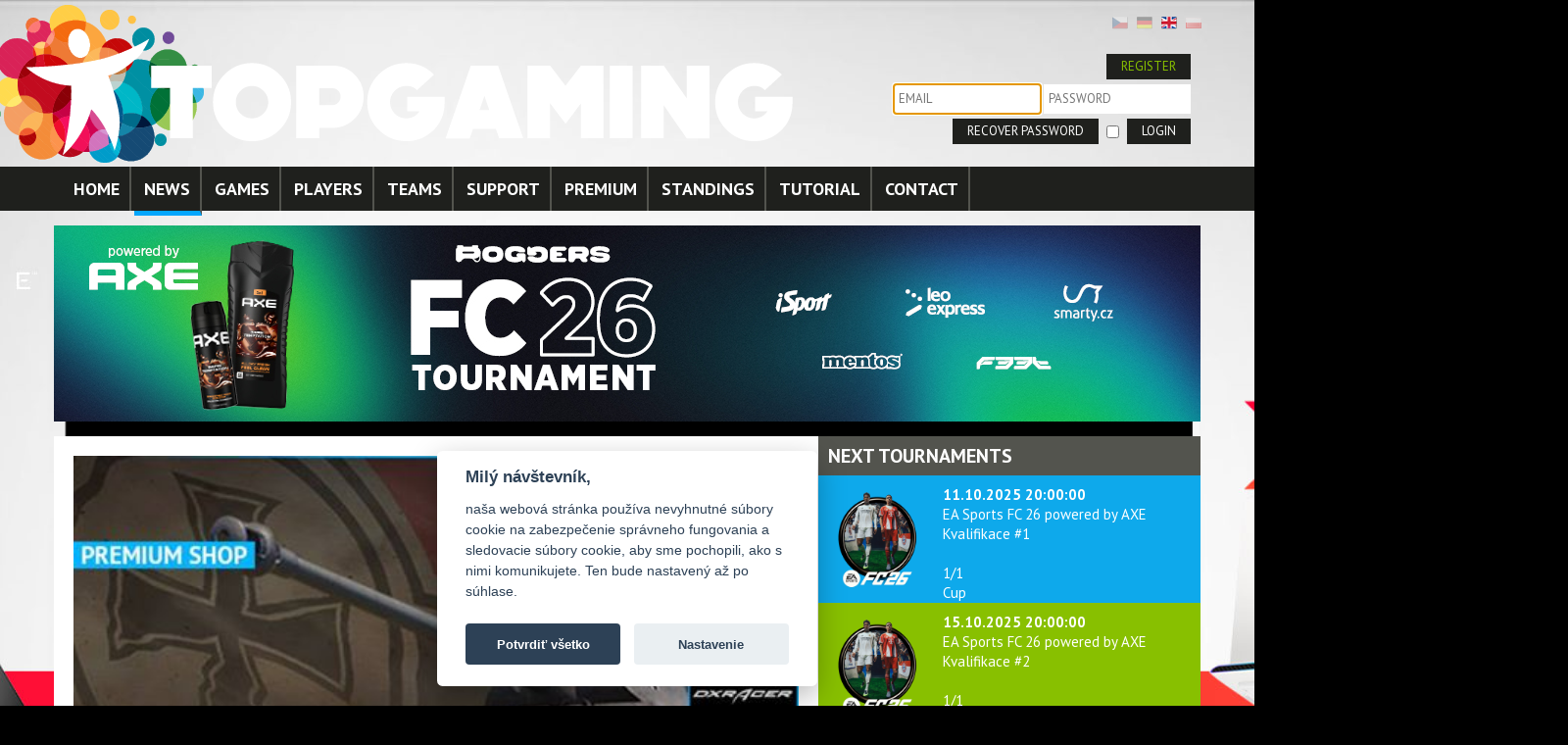

--- FILE ---
content_type: text/html; charset=windows-1250
request_url: https://www.topgaming.eu/index.php?name=premium-shop&page=12&content=378&frame=2&lng=3&lng=2
body_size: 4485
content:
<!DOCTYPE html>

<html>
<head>
<title>PREMIUM SHOP | Top Gaming</title>
<meta http-equiv="content-type" content="text/html; charset=windows-1250" />
<meta name="description" content="Pozrite si rubriku: PREMIUM SHOP na stránke: www.topgaming.eu." />
<meta name="keywords" content="game, hra, topgame, portal, fifa, league of leagends, hearthstone, world of tanks" />
<meta name="author" content="GRANDCOM s.r.o., www.grandcom.sk" />
<meta name="revisit-after" content="1 days" />
<meta name="robots" content="index, follow" />
<link rel="icon" type="image/x-icon" href="https://www.topgaming.eu/favicon.ico" />
<link rel="stylesheet" type="text/css" href="https://www.topgaming.eu/style_frame.css" />
<link rel="stylesheet" type="text/css" href="https://www.topgaming.eu/!modul/_js/jquery/lightbox2/css/lightbox.css" />

<link rel='stylesheet' type='text/css' href='https://fonts.googleapis.com/css?family=PT+Sans:400,700&amp;subset=latin,cyrillic-ext,latin-ext,cyrillic' />

<script type="text/javascript" src="https://www.topgaming.eu/!modul/_js/jquery/infobox/infobox.js"></script>
<script type="text/javascript" src="https://www.topgaming.eu/!modul/_js/jquery/jquery-1.8.2.min.js"></script>
<script type="text/javascript" src="https://www.topgaming.eu/!modul/_js/jquery/lightbox2/js/lightbox.min.js"></script>
<script type="text/javascript" src="https://www.topgaming.eu/!modul/_js/jquery/cycle/jquery.cycle.all.js"></script>
<script type="text/javascript" src="https://www.topgaming.eu/!modul/_js/jquery/jquery.cookiesdirective.js"></script>
<script type="text/javascript" src="https://www.topgaming.eu/!modul/_js/jquery/web.js"></script>
</head>

<body>
<style>#content p:first-of-type img { width: 100%; height: auto; }</style>
<style>
	body { background: rgb(0,0,0) url('upload/layout/bg-top-en.jpg') center top no-repeat; }
</style>

<link rel="stylesheet" property="stylesheet" href="https://www.topgaming.eu/!modul/_js/jquery/flexslider/flexslider.css" type="text/css" media="all" />
<script type="text/javascript" src="https://www.topgaming.eu/!modul/_js/jquery/flexslider/jquery.flexslider-min.js"></script>
<script type="text/javascript">
$(document).ready(function(){	
	$('#slide1, #slide2').flexslider({
		animation: "slide",
		slideshowSpeed: 15000,
		animationLoop: true,
		directionNav: false,
		controlNav: false,
		pauseOnHover: true,	
		prevText: "",
		nextText: "",
		controlNav: false,	
    		start: function(slider) {
    			slider.removeClass('flexloading');
		},				
	});	
});
</script>

<div id="top">
	<div id="infobox" style="display: none;" onclick="fade('infobox')"></div>	

	<div id="logo">
		<a href="?name=home&amp;page=22" title="Home"><img src="pic/logo.png" width="824" height="161" alt="Logo" /></a>
	</div>
	
	<div id="menu-top">
		<div id="menu-lang">
		<a href="?name=premium-shop&amp;page=12&amp;content=378&amp;frame=2&amp;lng=3&amp;lng=2&amp;lng=3" title="Česky"><img src="https://www.topgaming.eu/pic/lang/cz.png" style="filter:alpha(opacity=30); opacity: 0.30;" alt="Česky" /></a>&nbsp;&nbsp;
	<a href="?name=premium-shop&amp;page=12&amp;content=378&amp;frame=2&amp;lng=3&amp;lng=2&amp;lng=4" title="Deutsch"><img src="https://www.topgaming.eu/pic/lang/de.png" style="filter:alpha(opacity=30); opacity: 0.30;" alt="Deutsch" /></a>&nbsp;&nbsp;
	<a href="?name=premium-shop&amp;page=12&amp;content=378&amp;frame=2&amp;lng=3&amp;lng=2&amp;lng=2" title="English"><img src="https://www.topgaming.eu/pic/lang/en.png"  alt="English" /></a>&nbsp;&nbsp;
	<a href="?name=premium-shop&amp;page=12&amp;content=378&amp;frame=2&amp;lng=3&amp;lng=2&amp;lng=5" title="Poľsky"><img src="https://www.topgaming.eu/pic/lang/pl.png" style="filter:alpha(opacity=30); opacity: 0.30;" alt="Poľsky" /></a>&nbsp;&nbsp;
</div>

<div id="menu-login">
	<script>$(document).ready(function(){ $('#login').focus() });</script>
	<br /><br />
	<form name="form" method="post">
		<input type="button" class="registrovat" value="REGISTER" onclick="window.open('?go=game-register','_self');" /><br />
		<input type="text" name="login" id="login" value="" autocomplete="off" placeholder="EMAIL" />
		<input type="password" name="psswd" autocomplete="off" placeholder="PASSWORD" /><br />
		<input type="button" class="obnovit" value="RECOVER PASSWORD" onclick="window.open('?go=game-password','_self');" />		<input type="checkbox" name="save_password" value="true" />		<input type="submit" name="act_login" value="LOGIN" />
	</form>
</div>	</div>
	
			<div class="axe1"><a title="AXE" href="" target="_blank"></a></div>
		<div class="axe2"><a title="AXE" href="" target="_blank"></a></div>
	
<!--
	<div class="gg1"><a title="NHL TOURNAMENT" href="http://bit.ly/hnl18_tournament_TPG" target="_blank"></a></div>
	<div class="gg2"><a title="ALIENWARE AW2518HF" href="http://bit.ly/dell_alienware_alza_web" target="_blank"></a></div>
	<div class="dell1"><a title="G5 5090" href="http://bit.ly/dell_g5_5090" target="_blank"></a></div>
	<div class="dell2"><a title="G5 5090" href="http://bit.ly/dell_g5_5090" target="_blank"></a></div>
	<div class="alienware1"><a title="ALIENWARE" href="https://bit.ly/CZC_AW_DELL" target="_blank"></a></div>
	<div class="alienware2"><a title="ALIENWARE" href="https://bit.ly/CZC_AW_DELL" target="_blank"></a></div>
	<div class="dxracer1"><a title="AREA 51m" href="http://bit.ly/ps_dxracer" target="_blank"></a></div>
	<div class="dxracer2"><a title="DXRACER" href="http://bit.ly/ps_dxracer" target="_blank"></a></div>
	<div class="tiger1"><a title="Tiger Energy Drink" href="https://www.tigerenergydrink.sk/profil/deethane" target="_blank"></a></div>
	<div class="tiger2"><a title="Tiger Energy Drink" href="https://www.tigerenergydrink.sk/profil/deethane" target="_blank"></a></div>
	<div class="tsbohemia1"><a title="T.S.Bohemia" href="https://www.tsbohemia.cz/akce/tsb/splatky.htm?utm_source=topgaming&utm_campaign=splatky_notebooky&utm_medium=banner" target="_blank"></a></div>
	<div class="tsbohemia2"><a title="T.S.Bohemia" href="http://bit.ly/barbone_eagle_silver" target="_blank"></a></div>
	<div class="vicko1"><a title="RELAX" href="http://www.relaxdrink.cz/" target="_blank"></a></div>
	<div class="vicko2"><a title="RELAX" href="http://www.relaxdrink.cz/" target="_blank"></a></div>
	<div class="AGA1"><a title="Alienware Game Arena" href="http://bit.ly/AGA2019_homepage" target="_blank"></a></div>
	<div class="AGA2"><a title="Alienware Game Arena" href="http://bit.ly/AGA2019_homepage" target="_blank"></a></div>
	<div class="fujitsu1"><a title="FUJITSU" href="http://bit.ly/pc_fujitsu_2016" target="_blank"></a></div>
	<div class="fujitsu2"><a title="FUJITSU" href="http://bit.ly/ntb_fujitsu_2016" target="_blank"></a></div>
-->	
</div>

<div id="menu-bg">
	<div id="menu-main">
		<ul>
			<li><a href="?name=home&amp;page=11" title="Home">HOME</a></li>
			<li><a class="current" href="?name=news&amp;page=46" title="News">NEWS</a></li>
			<li><a href="?name=games&amp;page=13" title="Games">GAMES</a></li>
			<li><a href="?name=players&amp;page=48" title="Players">PLAYERS</a></li>
			<li><a href="?name=teams&amp;page=47" title="Teams">TEAMS</a></li>
			<li><a href="?name=support&amp;page=14" title="Support">SUPPORT</a></li>
			<li><a href="?name=premium&amp;page=15" title="Premium">PREMIUM</a></li>
			<li><a href="?name=standings&amp;page=105" title="Standings">STANDINGS</a></li>
			<li><a href="?name=tutorial&amp;page=39" title="Tutorial">TUTORIAL</a></li>
			<li><a href="?name=contact&amp;page=38" title="Contact">CONTACT</a></li>
		</ul>
	</div>
</div>

 



	<script>
	$(document).ready(function(){	
		$('#slide-top').cycle({timeout: 1000});			
	});
	</script>
<div id="slide-top">
	<a href="https://discord.com/invite/g7cyGceA9n" target="_blank" title="AXE"><img src="upload/slide/010_fc_26_1170x200.jpg" width="1170" height="200" alt="AXE" /></a>                     
</div>
<div id="middle">
	<div id="loading" style="display: none;"></div>
	<div id="content">
		<p><img src="https://www.topgaming.eu/upload/home/wot/clanky/en/wot_11_6_en.jpg" alt="" width="780" height="500" /></p>
<p style="text-align: justify;">European football is taking centre-stage and we're all aboard the hype train! Beside the Tank Football game mode, we have also prepared a very special selection of Premium Shop offers for you to enjoy! Of course, celebrating such a huge event demands something unique - enter the<strong> VK 45.03</strong>, a brand new German Tier VII heavy tank! Way to root for Germany this championships, isn't it!</p>
<p>The following offers will be available in the Premium Shop from <strong>10 June at 07:10 until 17 June at 07:00 CEST (UTC+2).</strong></p>
<h3><strong>German Newcomer</strong></h3>
<p><strong><a href="http://bit.ly/1VPYDSy" target="_blank"><img src="https://www.topgaming.eu/upload/home/wot/clanky/en/1_en.png" alt="" width="365" height="544" /></a><a href="http://bit.ly/28pdt7Q" target="_blank"><img src="https://www.topgaming.eu/upload/home/wot/clanky/en/2_en.png" alt="" width="364" height="544" /></a></strong></p>
<h3>French and British Support</h3>
<p><a href="http://bit.ly/21bMK9h" target="_blank"><img src="https://www.topgaming.eu/upload/home/wot/clanky/en/3_en.png" alt="" width="365" height="557" /></a><a href="http://bit.ly/1WHFRhx" target="_blank"><img src="https://www.topgaming.eu/upload/home/wot/clanky/en/4_en.png" alt="" width="364" height="557" /></a></p>
<h3>Resource Packages</h3>
<p><a href="http://bit.ly/1lV5eMI" target="_blank"><img src="https://www.topgaming.eu/upload/home/wot/clanky/en/5_en.png" alt="" width="243" /></a><a href="http://bit.ly/1OottKN" target="_blank"><img src="https://www.topgaming.eu/upload/home/wot/clanky/en/7_en.png" alt="" width="243" /></a><a href="http://bit.ly/1Qg74SL" target="_blank"><img src="https://www.topgaming.eu/upload/home/wot/clanky/en/6_en.png" alt="" width="243" /></a></p><div class="fix"></div>
<div id="fb-root"></div><script>(function(d, s, id) {var js, fjs = d.getElementsByTagName(s)[0]; if (d.getElementById(id)) return; js = d.createElement(s); js.id = id; js.src = "//connect.facebook.net/en_US/sdk.js#xfbml=1&version=v2.3"; fjs.parentNode.insertBefore(js, fjs);}(document, 'script', 'facebook-jssdk'));</script>
<div class="fb-like" data-href="http://www.topgaming.eu/index.php?name=premium-shop&page=12&content=378&frame=2&lng=3&lng=2" data-layout="standard" data-action="like" data-show-faces="false" data-share="true" style="height: 60px;"></div>
	</div>
	<div id="right">
		
	<script>
	$(document).ready(function(){
    $('#slide-right').cycle({timeout: 1500});			
	});
	</script>
<div id="slide-right">	
<!--    <a href="https://bit.ly/paddock_shop" target="_blank" alt="PADDOCK DRINK"><img src="upload/slide/BANNER_390_515_v2.png" width="390" height="515" alt="PADDOCK DRINK" /></a>  -->
</div><div id="right-turnaje"><h3>NEXT TOURNAMENTS</h3>
		<div align="center" class="table-turnaje">
		<table border="0" width="100%" cellspacing="0" cellpadding="0">

			<tr onclick="window.open('?go=hry&amp;hra=44&amp;sutaz=2720','_self')" title="EA SPORTS FC 26 -  EA Sports FC 26 powered by AXE Kvalifikace #1">		
				<td width="30%" align="left"><a href="?go=hry&amp;hra=44&amp;sutaz=2720" title="EA SPORTS FC 26 -  EA Sports FC 26 powered by AXE Kvalifikace #1"><img border="0" src="https://www.topgaming.eu/upload/hry/logo_ea_sports_fc_26.png" width="100" height="100" alt="" /></a></td>				
				<td valign="top"><b>11.10.2025 20:00:00</b><br /> EA Sports FC 26 powered by AXE Kvalifikace #1<br /><br />1/1<br />Cup</td>
			</tr>

			<tr onclick="window.open('?go=hry&amp;hra=44&amp;sutaz=2721','_self')" title="EA SPORTS FC 26 - EA Sports FC 26 powered by AXE Kvalifikace #2">		
				<td width="30%" align="left"><a href="?go=hry&amp;hra=44&amp;sutaz=2721" title="EA SPORTS FC 26 - EA Sports FC 26 powered by AXE Kvalifikace #2"><img border="0" src="https://www.topgaming.eu/upload/hry/logo_ea_sports_fc_26.png" width="100" height="100" alt="" /></a></td>				
				<td valign="top"><b>15.10.2025 20:00:00</b><br />EA Sports FC 26 powered by AXE Kvalifikace #2<br /><br />1/1<br />Cup</td>
			</tr>

			<tr onclick="window.open('?go=hry&amp;hra=44&amp;sutaz=2722','_self')" title="EA SPORTS FC 26 - EA Sports FC 26 powered by AXE Kvalifikace #3">		
				<td width="30%" align="left"><a href="?go=hry&amp;hra=44&amp;sutaz=2722" title="EA SPORTS FC 26 - EA Sports FC 26 powered by AXE Kvalifikace #3"><img border="0" src="https://www.topgaming.eu/upload/hry/logo_ea_sports_fc_26.png" width="100" height="100" alt="" /></a></td>				
				<td valign="top"><b>16.10.2025 20:00:00</b><br />EA Sports FC 26 powered by AXE Kvalifikace #3<br /><br />1/1<br />Cup</td>
			</tr>

			<tr onclick="window.open('?go=hry&amp;hra=44&amp;sutaz=2723','_self')" title="EA SPORTS FC 26 - EA Sports FC 26 powered by AXE Kvalifikace #4">		
				<td width="30%" align="left"><a href="?go=hry&amp;hra=44&amp;sutaz=2723" title="EA SPORTS FC 26 - EA Sports FC 26 powered by AXE Kvalifikace #4"><img border="0" src="https://www.topgaming.eu/upload/hry/logo_ea_sports_fc_26.png" width="100" height="100" alt="" /></a></td>				
				<td valign="top"><b>23.10.2025 20:00:00</b><br />EA Sports FC 26 powered by AXE Kvalifikace #4<br /><br />1/1<br />Cup</td>
			</tr>

			<tr onclick="window.open('?go=hry&amp;hra=44&amp;sutaz=2724','_self')" title="EA SPORTS FC 26 - EA Sports FC 26 powered by AXE Close Stage">		
				<td width="30%" align="left"><a href="?go=hry&amp;hra=44&amp;sutaz=2724" title="EA SPORTS FC 26 - EA Sports FC 26 powered by AXE Close Stage"><img border="0" src="https://www.topgaming.eu/upload/hry/logo_ea_sports_fc_26.png" width="100" height="100" alt="" /></a></td>				
				<td valign="top"><b>29.10.2025 17:00:00</b><br />EA Sports FC 26 powered by AXE Close Stage<br /><br />1/1<br />Cup</td>
			</tr>
</table></div>


<div class="paging">
<a><img src="pic/paging-left.png" align="middle" title="Back" class="img_disabled" alt="Prev" /></a>

	<span class="paging_no_current"><a href="javascript:void(0);" onclick="AjaxUpdate('right-turnaje', 'index_general.php?lm=modul_layout&fn=layout_turnaje&pagingg=1')" class="paging-link">1</a></span>
	<span class="paging_no"><a href="javascript:void(0);" onclick="AjaxUpdate('right-turnaje', 'index_general.php?lm=modul_layout&fn=layout_turnaje&pagingg=2')" class="paging-link">2</a></span>

	<a href="javascript:void(0);" onclick="AjaxUpdate('right-turnaje', 'index_general.php?lm=modul_layout&fn=layout_turnaje&pagingg=2')"><img src="pic/paging-right.png" align="middle" title="Next" alt="Next" /></a>
</div>

<div class="fix"></div></div>	</div>
</div>

<div id="partneri">
	<h3>PARTNERS</h3>
	<div id="slide2" class="flexslider flexloading">
		<ul class="slides">			
			<li><img src="upload/partneri/adboard1.png" width="1170" height="250" alt="Partneri" /></li>
			<li><img src="upload/partneri/adboard2.png" width="1170" height="250" alt="Partneri" /></li>			
		</ul>
	</div>
</div>

<!--<div id="footer"></div>-->

<div id="bottom">
	&copy; ALL RIGHTS RESERVED TOPGAMING | <a href="#" title="Nastavenie cookies" data-cc="c-settings">Nastavenie cookies</a>
</div>

<!-- Facebook Pixel Code -->
<script type="text/plain" data-cookiecategory="targeting">
	!function(f,b,e,v,n,t,s)
	{if(f.fbq)return;n=f.fbq=function(){n.callMethod?
	n.callMethod.apply(n,arguments):n.queue.push(arguments)};
	if(!f._fbq)f._fbq=n;n.push=n;n.loaded=!0;n.version='2.0';
	n.queue=[];t=b.createElement(e);t.async=!0;
	t.src=v;s=b.getElementsByTagName(e)[0];
	s.parentNode.insertBefore(t,s)}(window, document,'script',
	'https://connect.facebook.net/en_US/fbevents.js');
	fbq('init', '397709147829852');
	fbq('track', 'PageView');
</script>
<!-- GA -->
<script type="text/plain" data-cookiecategory="analytics">
	(function(i,s,o,g,r,a,m){i['GoogleAnalyticsObject']=r;i[r]=i[r]||function(){
	(i[r].q=i[r].q||[]).push(arguments)},i[r].l=1*new Date();a=s.createElement(o),
	m=s.getElementsByTagName(o)[0];a.async=1;a.src=g;m.parentNode.insertBefore(a,m)
	})(window,document,'script','//www.google-analytics.com/analytics.js','ga');
	ga('create', 'UA-50960346-1', 'topgaming.eu');
	ga('send', 'pageview');
</script>

<link rel="stylesheet" type="text/css" href="https://www.topgaming.eu/!modul/_js/cookieconsent/cookieconsent.min.css" />
<script defer src="https://www.topgaming.eu/!modul/_js/cookieconsent/cookieconsent.min.js"></script>
<script defer src="https://www.topgaming.eu/!modul/_js/cookieconsent/app2_sk.js"></script>

</body>
</html>

--- FILE ---
content_type: text/css
request_url: https://www.topgaming.eu/style_frame.css
body_size: 4192
content:
  * {	margin: 0; padding: 0; border: 0; font-size: 100%; font: inherit; /*vertical-align: baseline;*/ }	
body { margin: 0; padding: 0; width: 100%; /*background: rgb(0,0,0) url(upload/layout/bg-top.jpg) center top no-repeat;*/ font: normal 13px/20px 'PT Sans', tahoma, verdana, arial; }
b, strong { font-weight: bold; }
i { font-style: italic; }
.fix { clear: both; height: 1px; }

/***** layout *****/
#top { margin: 5px auto; padding: 0; width: 1150px; overflow: hidden; }
	#logo { margin: 0 0 0 -80px; padding: 0; width: 600px; /*float: left;*/ position: absolute; }

	#menu-top { margin: 0; padding: 0; overflow: hidden; height: 160px; }	
		#menu-lang { margin: 10px 0 0 1070px; padding: 0; position: absolute; }
			#menu-lang a:hover img { opacity: 1.0 !important; }
	
		#menu-login { margin: 10px 0 0 0; padding: 0; float: right; width: 310px; text-align: right; /*border: 1px solid red;*/ }	
			#menu-login input[type=text], #menu-login input[type=password] { margin: 0 0 5px 0; padding: 5px; width: 140px; font-size: 13px; }
			#menu-login input[type=submit], #menu-login input[type=button] { margin: 0 0 5px 0; padding: 3px 15px; font-size: 13px; color: rgb(255,255,255); background: rgb(31,32,29); cursor: pointer; } 
				#menu-login input[type=submit]:hover, #menu-login input[type=button]:hover { background: rgb(50,50,50); }
			#menu-login input[type=checkbox] { margin: 0 5px 0 0; padding: 0; vertical-align: bottom; position: relative; top: -11px; }
			#menu-login .registrovat { color: rgb(136,192,0) !important; }
			/*#menu-login .obnovit { margin: 0 72px 0 0 !important; }*/		
			#menu-login .obnovit { margin: 0 5px 0 0 !important; }
	
		#menu-user { margin: 10px 0 0 0; padding: 0; float: right; width: 370px; color: rgb(255,255,255); font-size: 15px; /*border: 1px solid red;*/ }
			#menu-user input[type=submit], #menu-user input[type=button] { margin: 0 0 5px 0; padding: 3px 15px; float: right; font-size: 13px; color: rgb(255,255,255); background: rgb(31,32,29); cursor: pointer; } 
				#menu-user input[type=submit]:hover, #menu-user input[type=button]:hover { background: rgb(50,50,50); }
			#menu-user img { margin: 0 5px 0 0; vertical-align: middle; }
			#menu-user #type { margin: -30px 5px 0 80px; font-size: 15px; font-weight: bold; color: rgb(14,169,235); /*text-align: right;*/ }
			#menu-user .box { margin: 20px 0 0 0 !important; padding: 5px; display: inline-block; text-align: center; font-size: 15px; border: none; /*border: 1px solid red;*/ }
				#menu-user .box img { margin: 0 3px 0 0; text-align: center; vertical-align: middle; }
				#menu-user .box a { color: rgb(255,255,255); text-decoration: none; font-size: 16px; }
					#menu-user .box a:hover { text-decoration: underline; }
				#menu-user .box span { margin: -20px 0 0 -5px; padding: 2px 5px; position: absolute; background: rgb(235,28,48); }								
			#menu-user .blue { background: rgb(14,169,235); }		
			#menu-user .green { background: rgb(136,192,0); }
			#menu-user .black { background: rgb(31,32,29); }
			#menu-user .red { background: rgb(235,28,48); }			
			#menu-user .width { width: 90px; }								

#menu-bg { margin: 0px auto; padding: 0; width: 100%; height: 45px; background: rgb(31,32,29); }
	#menu-main { margin: 0px auto; padding: 0; width: 1150px; }
		#menu-main ul { margin: 0; padding: 0; list-style: none; }
		#menu-main li { margin: 0; padding: 0; display: inline-block; }
		#menu-main li a { margin: 0; padding: 0 10px 0 10px; /*float: left;*/ display: inline-block; text-align: center; text-decoration: none; font-size: 18px; font-weight: bold; line-height: 45px; color: rgb(255,255,255); transition: all 0.1s ease-in-out 0s; border-right: 2px solid rgb(83, 84, 78); }
		#menu-main li span { margin: 0 -3px 0 0px; background: url(pic/pipe.jpg) no-repeat; width: 2px; /*height: 45px;*/ display: inline-block; line-height: 48px; }	
		#menu-main li a:hover, #menu-main li:hover a { border-bottom: 5px solid rgb(4,166,252); }
		#menu-main li a.current { border-bottom: 5px solid rgb(4,166,252); }

		#menu-main ul ul { /*margin-left: 160px;*/ position: absolute; z-index: 100; /*left: 350px;*/ display: block; visibility: hidden; background: rgb(0,0,0); }
		#menu-main ul li:hover ul { visibility: visible; }
		#menu-main ul li ul li { margin: 0; padding: 0; display: block; }
		#menu-main ul li ul li a { margin: 0px 0 0 0; padding: 0 10px 0 10px; border-bottom: 1px solid rgb(0,0,0) !important; display: block; text-align: left; text-decoration: none; font-size: 18px; font-weight: bold; line-height: 35px; color: rgb(255,255,255); transition: all 0.1s ease-in-out 0s; border-right: none; /*border-right: 2px solid rgb(83, 84, 78);*/ }	
		#menu-main ul li:hover ul li a:hover, #menu-main ul li:hover ul li:hover a { border-bottom: 1px solid rgb(4,166,252) !important; /*background: none;*/ }	

#sponzori { margin: 15px auto 15px auto; padding: 0; width: 1170px; height: 293px; background: rgb(31,32,29); }
#home { margin: 15px auto 15px auto; padding: 0; width: 1170px; height: 500px; background: /*rgb(255,255,0); border: 1px solid blue;*/ }
#slide-top { margin: 15px auto 15px auto; padding: 0; width: 1170px; height: 200px; background: rgb(200,200,200); /*border: 1px solid blue;*/ }
#middle { margin: 0px auto; padding: 0; width: 1170px; min-height: 500px; background: url(pic/bg-middle.jpg) repeat-y; overflow: hidden; /*border: 1px solid red;*/ }
	
	#content { margin: 0; padding: 20px; width: 740px; float: left; text-align: justify; overflow: hidden; }
		#content-home { margin: 0; padding: 0; width: 780px; float: left; text-align: justify; /*border: 1px solid red;*/ }	
		/*#content h3, #content-home h3 { margin: 0; padding: 10px; background: rgb(136,192,0); color: rgb(255,255,255); width: 100%; font-size: 20px; font-weight: bold; }*/
	
	#right { margin: 0; padding: 0; width: 390px; height: 515px; float: right; /*border: 1px solid red;*/ }
		#right h3 { margin: 0; padding: 10px; background: rgb(83,84,78); color: rgb(255,255,255); width: 100%; font-size: 20px; font-weight: bold; }

#partneri { margin: 15px auto 15px auto; padding: 0; width: 1170px; /*border: 1px solid red;*/ }
#partneri h3 { margin: 0 0 15px 0; padding: 5px; background: rgb(136,192,0); color: rgb(255,255,255); /*width: 100%;*/ font-size: 20px; font-weight: bold;  }
#footer { margin: 0; padding: 0; background: rgb(83,84,78);/*background: url(pic/bg-footer.jpg) no-repeat;*/ height: 80px; }
#bottom { margin: 0px auto; padding: 0; width: 100%; height: 40px; background: rgb(0,0,0); color: rgb(255,255,255); line-height: 40px; text-align: center; }
	#bottom a { color: rgb(255,255,255); }


/***** content *****/
a { color: rgb(0,0,160); text-decoration: none; }
	a:hover { color: rgb(0,0,160); text-decoration: underline; }
h1 { margin: -20px 0 15px -20px; padding: 10px 10px 10px 20px; background: rgb(136,192,0); color: rgb(255,255,255); width: 101.5%; font-size: 20px; font-weight: bold; text-transform: uppercase; }
h2 { margin: 0 0 10px 0; padding: 0; color: rgb(0,0,0); font-size: 17px; font-weight: bold; }
h3 { margin: 0 0 10px 0; padding: 0; color: rgb(0,0,0); font-size: 15px; font-weight: bold; }
	#partneri h3 { margin: 0; padding: 10px; background: rgb(136,192,0); color: rgb(255,255,255); width: 1150px; font-size: 20px; font-weight: bold; }
p { margin: 0 0 15px 0; padding: 0; line-height: 18px; }
ul, ol { margin: 0 0 15px 30px; text-align: justify; }
table td { margin: 0px auto; text-align: center; }	
pre { width: 500px; display: block; background: rgb(255,255,255); position: relative; z-index: 500; }

.axe1 a { margin: 0 0 0 -375px; width: 375px; height: 1300px; position: absolute; display: block; /*border: 1px solid red;*/ }
.axe2 a { margin: 0 0 0 1160px; width: 375px; height: 1300px; position: absolute; display: block; /*border: 1px solid red;*/ }

.err { margin: 0 0 0 250px; padding: 5px; position: absolute; top: 70px; background: rgb(255,255,0); color: rgb(0,0,0); }
.fill { color: rgb(255,0,0); font-size: 22px; vertical-align: middle; }
.info { margin: 20px 0 0 0; text-align: center; color: rgb(180,180,180); }
.hry img { margin: 0 0 -4px 0; opacity: 0.8; }
	.hry:hover img { opacity: 1; }

#combobox { margin: 25px 0 0 190px; padding: 5px; width: 205px; height: 100px; overflow: auto; display: none; text-align: left; position: absolute; background: rgb(247,233,224); border: 1px solid rgb(190,190,190); }
	#combobox_closee { float: right; width: 25px; height: 25px; background: url(pic/combo_close25.png) no-repeat; cursor: pointer; }
#infobox { margin: 225px 0 0 -10px; padding: 10px; width: 500px; text-align: left; position: absolute; z-index: 99; background: rgb(255,0,0); color: rgb(255,255,255); /*border: 1px solid gray;*/ }
#loading { margin: 5px 0 0 740px; padding: 0; width: 32px; height: 32px; position: absolute; z-index: 99; background: url(pic/loading2.gif) center; filter:alpha(opacity=90); opacity:.90; }

.table-register { margin: 0; padding: 0; }
	.table-register table th { padding: 2px 2px 2px 5px; color: rgb(0,0,0); font-weight: bold; text-align: right; }
	.table-register table td { padding: 2px 2px 2px 5px; text-align: left; }
	.table-register input[type=text], .table-register input[type=password], .table-register select { margin: 0; padding: 4px; width: 350px; border: 1px solid rgb(200,200,200); background: url(pic/bg-form-text4.jpg) repeat-x; }
	.table-register textarea { margin: 0; padding: 4px; width: 350px; height: 40px; border: 1px solid rgb(200,200,200); background: url(pic/bg-form-textarea.jpg) repeat-x; }
	.table-register input[type=submit], .table-register input[type=button] { margin: 10px 0 0 0px; padding: 3px 25px; color: rgb(255,255,255); background: rgb(64,65,59); font-weight: bold; cursor: pointer; }
		.table-register input[type=submit]:hover, .table-register input[type=button]:hover { background: rgb(85,85,85); }		
	.table-register input[type=submit].delete, .table-register input[type=button].delete { margin: 0; padding: 3px 25px; background: rgb(200,139,147) url(pic/bg-form-button2.jpg) top repeat-x; cursor: pointer; }
		.table-register input[type=submit].delete:hover, .table-register input[type=button].delete:hover { background: rgb(215,155,159) url(pic/bg-form-button-over2.jpg) top repeat-x; }	

	.table-register .podmienky { margin: 20px auto auto auto; padding: 5px; width: 500px; height: 140px; border: 1px solid rgb(217,218,218); }
		.table-register .podmienky .text { padding: 5px; width: 490px; height: 130px; overflow: auto; text-align: justify;  }	
	.table-register input[type=checkbox] { margin: 0px auto; padding: 0; text-align: center; vertical-align: bottom; position: relative; top: -3px; }			

	.table-register table th.green { padding: 0 10px 0 0; background: rgb(136,192,0); color: rgb(255,255,255); }
	.table-register table th.blue { padding: 0 10px 0 0; background: rgb(14,169,235); color: rgb(255,255,255); }
	.table-register table th.red { padding: 0 10px 0 0; background: rgb(235,28,48); color: rgb(255,255,255); }
	.table-register .level { margin: -32px 0 0 140px; padding: 3px; position: absolute; z-index: 100; width: 30px; font-weight: bold; background: rgb(0,0,0); color: rgb(255,255,255); text-aling: center; }

.table-zoznam { margin: 0 0 10px 0; padding: 0; }
	.table-zoznam table td, .table-kosik table th { height: 20px; font-weight: normal; }
	.table-zoznam table td a { color: rgb(0,0,160); }
	.table-zoznam img { vertical-align: middle; }
	.table-zoznam input[type=text] { margin: 0; padding: 2px; width: 20px; text-align: center; border: 1px solid rgb(200,200,200); background: url(pic/bg-form-text2.jpg) repeat-x; }	
	.table-zoznam input[type=submit], .table-zoznam input[type=button] { margin: 0; padding: 1px 10px; background: rgb(179,174,170) url(pic/bg-form-button1.jpg) top repeat-x; cursor: pointer; } 
		.table-zoznam input[type=submit]:hover, .table-zoznam input[type=button]:hover { background: rgb(239,238,236) url(pic/bg-form-button-over1.jpg) top repeat-x; }
	.table-zoznam table th { padding: 2px 5px 2px 5px; background: rgb(220,220,220); text-align: left; font-weight: bold; border-bottom: 1px solid rgb(255,255,255); border-right: 1px solid rgb(255,255,255); }
	.table-zoznam table td { padding: 2px 5px 2px 5px; background: rgb(245,245,245); text-align: left; border-bottom: 1px solid rgb(255,255,255); }
	.table-zoznam table tr:hover td { background: rgb(255,255,255); /*background: rgb(247,233,224);*/ }
	.table-zoznam table tr .odpojit { display: none; position: absolute; }
		.table-zoznam table tr:hover .odpojit { display: inline-block; position: absolute; margin: -16px 0 0 105px; }
	.table-zoznam table tr .zmazat { display: none; }
		.table-zoznam table tr:hover .zmazat { display: inline-block; color: rgb (255,0,0); }
		.table-zoznam table tr:hover .zmazat a { color: rgb(255,0,0); }
	.table-zoznam table tr.nobg td { background: rgb(255,255,255); }
	.table-zoznam table tr.csgo td { background: rgb(255,217,217); }	

/*
.table-ranking table { margin: 0; padding: 0; border-collapse: collapse; }
	.table-ranking th { margin: 0; padding: 2px; border: 1px solid rgb(170,170,170); font-weight: bold; background: rgb(220,220,220); }
		.table-ranking tr td div { width: 80px; overflow: hidden; }	
	.table-ranking td { margin: 0; padding: 2px; border: 1px solid rgb(210,210,210); }
*/

#message-user { margin: 0; padding: 0; float: left; width: 230px; border-top: 1px solid rgb(223,223,220); }
	#message-user ul { margin: 0; padding: 0; list-style: none; }
	#message-user li { margin: 0; padding: 0; display: block; }
	#message-user li a { margin: 0 0 1px 0; padding: 10px 20px; display: block; text-decoration: none; color: rgb(0,0,0); background: rgb(247,247,247); border-bottom: 1px solid rgb(223,223,220); }
	#message-user li a:hover { background: rgb(250,250,250); color: rgb(182,19,64); }
	#message-user li a.current { background: rgb(230,255,230); }
	
#message-list { margin: 0; padding: 0 5px 0 0; float: right; width: 480px; }
	#message-list span { color: rgb(130,130,130); font-size: 10px; }
	.message-list1 { margin: 0 0 6px 0; padding: 5px; float: left; width: 300px; background: rgb(219,237,254); border: 1px solid rgb(179,194,208); }
		.message-list1 img { margin: 10px 0 0 -12px; width: 7px; height: 11px; position: absolute; border: none; }
	.message-list2 { margin: 0 0 6px 0; padding: 5px; float: right; width: 300px; background: rgb(247,247,247); border: 1px solid rgb(202,202,202); }
		.message-list2 img { margin: 10px 0 0 305px; width: 7px; height: 11px; position: absolute; border: none; }	

.pavuk { overflow: auto; }
.pavuk-row { width: 135px; text-align: center; white-space: nowrap; }
	.pavuk-row h3 { margin: 0 !important; padding: 0 !important; font-weight: bold; font-size: 17px !important; color: rgb(255,0,0) !important; background: none !important; }
	.pavuk-row .skryt, .pavuk-row .zobrazit { font-size: 11px; color: rgb(150,150,150); }
	.pavuk-box { margin: 0 0 0 0; padding: 0; width: 130px; height: 20px; line-height: 20px; text-align: left !important; border-bottom: 1px solid rgb(200,200,200); }
		.pavuk-box .text { margin: 0; padding: 0; float: left; line-height: 22px; text-align: left; width: 111px; overflow: hidden; color: rgb(150,150,150); }
		.pavuk-box .vysledok { margin: 0; padding: 0; float: right; line-height: 22px; text-align: right; width: 15px; color: rgb(150,150,150); }
		.pavuk-box a { font-weight: normal !important; font-size: 13px !important; }
	.pavuk-box-blank { margin: 0 0 0 0; padding: 0; width: 130px; height: 20px; line-height: 22px; text-align: left !important; border-right: 1px solid rgb(200,200,200); border-bottom: 1px solid rgb(255,255,255); }

.box-slide { margin: 0px auto; padding: 0 0 8px 0; width: 740px; height: 110px; position: relative; overflow: hidden; }

#premium { margin: 0px auto; padding: 0; /*text-align: center;*/ }
	#premium img, #premium form { padding: 0 7px 10px 0px; opacity: 0.5; filter:alpha(opacity=50); }
		#premium a:hover img, #premium form:hover { opacity: 1; filter:alpha(opacity=100); }
	#premium img, #premium form { margin: 0 10px 0 0; padding: 0; float: left; display: block; width: 175px; }

/***** new *****/
.table-turnaje { margin: 0 0 5px 0; padding: 0; }
	.table-turnaje table td { padding: 10px 0 0 10px; text-align: left; font-size: 15px; color: rgb(255,255,255); /*background: rgb(255,255,255);*/ }
	.table-turnaje table tr { transition: all 0.5s ease-in-out 0.3s; }
	.table-turnaje table td:nth-child(odd) { /*background: rgb(255,255,255);*/ }
	.table-turnaje table tr:nth-child(odd) { background: rgb(14,169,235); }
	.table-turnaje table tr:nth-child(even) { background: rgb(136,192,0); }	  
		.table-turnaje table tr:hover { background: rgb(83,84,78); transition: all 0.5s ease-in-out 0.3s; cursor: pointer; }	
  .table-turnaje img { }
	
.box-novinka { margin: 0; padding: 0; width: 780px; height: 250px; display: block; overflow: hidden; background: rgb(0,0,0); }
	.box-novinka-hra1 { margin: 15px 0 0 0; padding: 5px 10px; position: absolute; z-index: 100; color: rgb(255,255,255); font-size: 15px; font-weight: bold; }
	.box-novinka-hra2 { margin: 15px 0 0 0; padding: 5px 10px; position: absolute; z-index: 100; color: rgb(255,255,255); font-size: 15px; font-weight: bold; }	
	.box-novinka-img { margin: 0; padding: 0; width: 390px; height: 250px; float: left; overflow: hidden; }
		.box-novinka-img-big { margin: 0; padding: 0; width: 780px; height: 500px; float: left; overflow: hidden; }		
	.box-novinka-text { margin: 0; padding; 0; width: 390px; height: 250px; float: left; color: rgb(255,255,255); /*border: 1px solid red;*/ }	
		.box-novinka h2 { margin: 0; padding: 10px; }
		.box-novinka p { margin: 0; padding: 10px; }
		.box-novinka a { color: rgb(14,169,235); color: rgb(14,169,235); font-weight: bold; font-size: 22px; }	
	.box-novinka-title { margin: -55px 0 0 0; padding: 10px; width: 370px; height: 30px; background: rgb(50,50,50); position: absolute; z-index: 50; opacity: .8; /*border: 1px solid red;*/ }
		.box-novinka-title-text { margin: -45px 0 0 10px; width: 370px; height: 30px; color: rgb(255,255,255); font-weight: bold; font-size: 30px; line-height: 30px; position: absolute; z-index: 100; overflow: hidden; opacity: 1.0; /*border: 1px solid red;*/ }	
	.box-novinka-title-big { margin: -55px 0 0 0; padding: 10px; width: 760px; height: 30px; background: rgb(50,50,50); position: absolute; opacity: .8; /*border: 1px solid red;*/ }
		.box-novinka-title-big-text { margin: -45px 0 0 10px; width: 760px; height: 30px; color: rgb(255,255,255); font-weight: bold; font-size: 30px; line-height: 30px; position: absolute; z-index: 100; overflow: hidden; opacity: 1.0; }

.zooming { transition: all 0.1s linear 0s; -ms-transform: scale(1); -webkit-transform: scale(1); transform: scale(1); }	
	.zooming:hover { transition: all 0.6s linear 0s; -ms-transform: scale(1.05); -webkit-transform: scale(1.05); transform: scale(1.05); }	

.box-kontakt { margin: 0 46px 46px 0; padding: 0; float: left; width: 200px; height: 315px; /*font-size: 14px;*/ }
	.box-kontakt img { margin: 0 0 -4px 0; padding: 0; }
	.box-kontakt-line { margin: 0 0 1px 0; padding: 10px; color: rgb(255,255,255); background: rgb(14,169,235); width: 180px; text-align: center; font-weight: bold; }
	.box-kontakt .green { background: rgb(136,192,2); }

.box-kategorie { margin: 0; padding: 10px 0 0 10px; }
	.box-kategorie a { color: rgb(0,0,0); font-weight: bold; font-size: 16px; }
		.box-kategorie a:hover { color: rgb(14,169,235); }
		.box-kategorie a.selected { color: rgb(255,0,0); }

.box-archiv { margin: 0 2px 10px 11px; padding: 0; float: left; width: 50px; height: 50px; line-height: 50px; font-size: 20px; background: rgb(83,84,78); color: rgb(255,255,255); text-align: center; /*font-size: 14px;*/ }
	.box-archiv a { display: block; text-decoration: none; color: rgb(255,255,255); transition: all 0.1s ease-in-out 0s; }
		.box-archiv a.current { background: rgb(14,169,235); }	
		.box-archiv a:hover { display: block; text-decoration: none; color: rgb(255,255,255); background: rgb(14,169,235); transition: all 0.1s ease-in-out 0s; }
	#archiv span { margin: 15px 0 15px 0; display: block; text-align: center; font-size: 25px; font-weight: bold; }
	#archiv span img { margin: 0 10px 0 10px; }	

/***** tabs *****/
#modernbricksmenu { margin: -15px 0 0 -20px; padding: 0 0 0 10px; width: 105%; background: rgb(4,166,252); overflow: hidden; }
	#modernbricksmenu ul { margin: 0; padding: 0; list-style: none; }
	#modernbricksmenu li { margin: 0; padding: 0; display: inline; }
	#modernbricksmenu li a { margin: 0; padding: 5px 10px; display: block; float: left; text-align: center; color: rgb(255,255,255); font-size: 16px; text-decoration: none; cursor: pointer; }
		#modernbricksmenu li a:hover { background: rgb(255,255,255); color: rgb(0,0,0); }
		#modernbricksmenu li#current a { background: rgb(255,255,255); color: rgb(0,0,0); /*font-weight: bold;*/ }
#modernbricksmenuline { margin: 0; padding: 0; height: 10px; overflow: hidden; }

/***** search *****/
#search-box { margin: 0 0 5px 0; padding: 0; float: left; }
	#search-box input[type=text] { margin: 0; padding: 2px; width: 200px; border: 1px solid rgb(200,200,200); background: url(pic/bg-form-text2.jpg) repeat-x; }
	#search-box img { margin: 0; padding: 0; vertical-align: bottom; position: relative; top: -3px; }
	#search-box a { margin: 0; padding: 4px 15px; background: rgb(136,192,0); color: rgb(255,255,255); }
		#search-box a:hover { background: rgb(150,210,0); text-decoration: none; }
	#search-box a.zrusit { margin: 0; padding: 4px 15px; background: rgb(135,135,134); color: rgb(255,255,255); }
		#search-box a.zrusit:hover { background: rgb(155,155,154); text-decoration: none; }

/***** paging *****/
.paging { margin: 0px 3px 5px 0; width: 100%; /*height: 25px;*/ float: right; text-align: right; overflow: hidden; /*border: 1px solid red;*/ }
	.paging img { margin: 0 1px 0 1px; vertical-align: middle; }
	.paging .img_disabled { opacity: 0.2; filter:alpha(opacity=20); }
	.paging_no a { margin: 0; padding: 3px 5px; display: inline-block; background: rgb(255,255,255); color: rgb(0,0,0); border: 1px solid rgb(200,200,200); }
		.paging_no a:hover { /*background: rgb(231,231,231); color: rgb(169,7,22);*/ background: rgb(220,220,220); text-decoration: none; }
	.paging_no_current { margin: 0; padding: 3px 5px; display: inline-block; background: rgb(14,169,235); color: rgb(255,255,255); text-decoration: none; border: 1px solid rgb(14,169,235); }
	.paging_no_current a, .paging_no_current a:hover { color: rgb(255,255,255); text-decoration: none; }
	


--- FILE ---
content_type: text/css
request_url: https://www.topgaming.eu/!modul/_js/jquery/flexslider/flexslider.css
body_size: 1767
content:
/*
 * jQuery FlexSlider v2.2.0
 * http://www.woothemes.com/flexslider/
 *
 * Copyright 2012 WooThemes
 * Free to use under the GPLv2 license.
 * http://www.gnu.org/licenses/gpl-2.0.html
 *
 * Contributing author: Tyler Smith (@mbmufffin)
 */


/* Browser Resets
*********************************/
.flex-container a:active,
.flexslider a:active,
.flex-container a:focus,
.flexslider a:focus  {outline: none;}
.slides,
.flex-control-nav,
.flex-direction-nav {margin: 0; padding: 0; list-style: none;}

/* Icon Fonts
*********************************/
/* Font-face Icons */
@font-face {
	font-family: 'flexslider-icon';
	src:url('fonts/flexslider-icon.eot');
	src:url('fonts/flexslider-icon.eot?#iefix') format('embedded-opentype'),
		url('fonts/flexslider-icon.woff') format('woff'),
		url('fonts/flexslider-icon.ttf') format('truetype'),
		url('fonts/flexslider-icon.svg#flexslider-icon') format('svg');
	font-weight: normal;
	font-style: normal;
}

/* FlexSlider Necessary Styles
*********************************/
.flexloading {min-height: 60px; background: url('loader.gif') no-repeat center center;}

.flexslider {margin: 0; padding: 0;}
.flexslider .slides > li {display: none; -webkit-backface-visibility: hidden;} /* Hide the slides before the JS is loaded. Avoids image jumping */
/*.flexslider .slides > li:not(:first-child)*/
/*.flexslider .slides > li a img {visibility:visible !important; opacity:1 !important; filter:alpha(opacity=100) !important;}*/
.flexslider .slides img { /*width: 1105px;*/ display: block; margin: 0px auto; }
	#slide1.flexslider .slides img { width: 1170px; height: 106px; display: inline-block; !important; }
	#slide2.flexslider .slides img { width: 1170px; height: 106px; display: inline-block; !important; }	
.flex-pauseplay span {text-transform: capitalize;}

/* Clearfix for the .slides element */
.slides:after {content: "."; display: block; clear: both; visibility: hidden; line-height: 0; height: 0;}
html[xmlns] .slides {display: block;}
* html .slides {height: 1%;}

/* No JavaScript Fallback */
/* If you are not using another script, such as Modernizr, make sure you
 * include js that eliminates this class on page load */
.no-js .slides > li:first-child {display: block;}

/* FlexSlider Default Theme
*********************************/
.flexslider { margin: 0; position: relative; zoom: 1; }
	#slide1.flexslider { margin: 0px auto; padding: 0; width: 1170px; height: 106px; position: relative; zoom: 1; /*border: 1px solid blue;*/ }
	#slide2.flexslider { margin: 0px auto; padding: 0; width: 1170px; height: 106px; position: relative; zoom: 1; /*border: 1px solid blue;*/ }
.flex-viewport { max-height: 2000px; -webkit-transition: all 1s ease; -moz-transition: all 1s ease; -o-transition: all 1s ease; transition: all 1s ease; }
.loading .flex-viewport { max-height: 164px; }
.flexslider .slides { zoom: 1; }
	#slide1.flexslider .slides { zoom: 1; padding: 0; /*border: 1px solid red;*/ }
	#slide2.flexslider .slides { zoom: 1; padding: 0; /*border: 1px solid red;*/ }	
.carousel li { margin-right: 5px; }

/* Direction Nav */
.flex-direction-nav {*height: 0;}
.flex-direction-nav a  { text-decoration:none; display: block; width: 40px; height: 40px; margin: -20px 0 0; position: absolute; top: 50%; z-index: 10; overflow: hidden; opacity: 0; cursor: pointer; color: rgba(0,0,0,0.8); text-shadow: 1px 1px 0 rgba(255,255,255,0.3); -webkit-transition: all .3s ease; -moz-transition: all .3s ease; transition: all .3s ease; }
.flex-direction-nav .flex-prev { left: 10%; background: url(arrow-left.png) no-repeat 0px 0px; }
	#slide1 .flex-direction-nav .flex-prev { left: 10px; top: 50%; background: url(arrow-left1.png) no-repeat 0px 0px !important; }
	#slide2 .flex-direction-nav .flex-prev { left: 10px; top: 50%; background: url(arrow-left1.png) no-repeat 0px 0px !important; }	
.flex-direction-nav .flex-next { right: 8%; text-align: right; background: url(arrow-right.png) no-repeat 0px 0px; }
	#slide1 .flex-direction-nav .flex-next { right: -10px; top: 50%; text-align: right; background: url(arrow-right1.png) no-repeat 0px 0px; }
	#slide2 .flex-direction-nav .flex-next { right: -10px; top: 50%; text-align: right; background: url(arrow-right1.png) no-repeat 0px 0px; }	
.flexslider:hover .flex-prev { opacity: 0.7; }
.flexslider:hover .flex-next { opacity: 0.7; }
.flexslider:hover .flex-next:hover, .flexslider:hover .flex-prev:hover { opacity: 1; }
.flex-direction-nav .flex-disabled { opacity: 0!important; filter:alpha(opacity=0); cursor: default; }
/*.flex-direction-nav a:before  { font-family: "flexslider-icon"; font-size: 40px; line-height: 1; display: inline-block; content: '\f001'; color: rgb(255,255,255); }
.flex-direction-nav a.flex-next:before  { content: '\f002'; }*/

/* Pause/Play */
.flex-pauseplay a { display: block; width: 20px; height: 20px; position: absolute; bottom: 5px; left: 10px; opacity: 0.8; z-index: 10; overflow: hidden; cursor: pointer; color: #000; }
.flex-pauseplay a:before  { font-family: "flexslider-icon"; font-size: 20px; display: inline-block; content: '\f004'; }
.flex-pauseplay a:hover  { opacity: 1; }
.flex-pauseplay a.flex-play:before { content: '\f003'; }

/* Control Nav */
.flex-control-nav {width: 100%; position: absolute; bottom: 40px; text-align: center;}
.flex-control-nav li {margin: 0 6px; display: inline-block; zoom: 1; *display: inline;}
.flex-control-paging li a {width: 11px; height: 11px; display: block; background: #666; background: rgba(0,0,0,0.5); cursor: pointer; text-indent: -9999px; -webkit-border-radius: 20px; -moz-border-radius: 20px; -o-border-radius: 20px; border-radius: 20px; -webkit-box-shadow: inset 0 0 3px rgba(0,0,0,0.3); -moz-box-shadow: inset 0 0 3px rgba(0,0,0,0.3); -o-box-shadow: inset 0 0 3px rgba(0,0,0,0.3); box-shadow: inset 0 0 3px rgba(0,0,0,0.3); }
.flex-control-paging li a:hover { background: #333; background: rgba(0,0,0,0.7); }
.flex-control-paging li a.flex-active { background: #000; background: rgba(0,0,0,0.9); cursor: default; }

.flex-control-thumbs {margin: 5px 0 0; position: static; overflow: hidden;}
.flex-control-thumbs li {width: 25%; float: left; margin: 0;}
.flex-control-thumbs img {width: 100%; display: block; opacity: .7; cursor: pointer;}
.flex-control-thumbs img:hover {opacity: 1;}
.flex-control-thumbs .flex-active {opacity: 1; cursor: default;}

@media screen and (max-width: 860px) {
  .flex-direction-nav .flex-prev { opacity: 1; left: 10px;}
  .flex-direction-nav .flex-next { opacity: 1; right: 10px;}
}


--- FILE ---
content_type: application/javascript
request_url: https://www.topgaming.eu/!modul/_js/jquery/infobox/infobox.js
body_size: 558
content:
function InfoBox(x, y, text, autohide)
{
	var div = document.getElementById('infobox'); 
	if (x==0)	x	= '';
	if (y==0)	y	= '';
	div.innerHTML = text;
	div.style.width	= x; 
	div.style.height = y;
	div.style.filter = 'alpha(opacity=0)';
	div.style.opacity = '0.0';
	div.style.display = ''; 
	fade('infobox', autohide);
}

var TimeToFadeIn = 1000.0;
var TimeToFadeOut = 300.0;

function fade(eid, autohide)
{
	var element = document.getElementById(eid);
	if(element == null)
	return;
	
	if(element.FadeState == null)
		{
		element.FadeState = -2;
		}
	
	if(element.FadeState == 1 || element.FadeState == -1)
		{
		element.FadeState = element.FadeState == 1 ? -1 : 1;
		//element.FadeTimeLeft = TimeToFadeIn - element.FadeTimeLeft;
		if(element.FadeState == 1)
			{element.FadeTimeLeft = TimeToFadeIn - element.FadeTimeLeft} else {element.FadeTimeLeft = TimeToFadeOut - element.FadeTimeLeft}
	
		}else{
		element.FadeState = element.FadeState == 2 ? -1 : 1;
		if(element.FadeState == 1)
			{element.FadeTimeLeft = TimeToFadeIn} else {element.FadeTimeLeft = TimeToFadeOut}
		setTimeout("animateFade(" + new Date().getTime()+ ",'" + eid + "', "+autohide+")", 33);
		}
}

function animateFade(lastTick, eid, autohide)
{ 	
	var curTick = new Date().getTime();
	var elapsedTicks = curTick - lastTick;
	
	var element = document.getElementById(eid);
	
	if(element.FadeTimeLeft <= elapsedTicks)
		{
		element.style.opacity = element.FadeState == 1 ? '100' : '0';
		//element.style.opacity = 'alpha(opacity = '+ (element.FadeState == 1 ? '100' : '0') + ')';
		element.style.filter = 'alpha(opacity = '+ (element.FadeState == 1 ? '100' : '0') + ')';
		element.FadeState = element.FadeState == 1 ? 2 : -2;
		if (element.FadeState == -2)	element.style.display = 'none';
		if ((element.FadeState == 2) && (autohide>0))	setTimeout("fade('" + eid + "', "+autohide+")", autohide*1000);
		return;
	}

	element.FadeTimeLeft -= elapsedTicks;
	if(element.FadeState == 1){
		var newOpVal = element.FadeTimeLeft/TimeToFadeIn;
		newOpVal = 1 - newOpVal;
		} else {
		var newOpVal = element.FadeTimeLeft/TimeToFadeOut;
		newOpVal = newOpVal;
		}
	element.style.opacity = newOpVal;
	element.style.filter = 'alpha(opacity = ' + (newOpVal*100) + ')';
	setTimeout("animateFade(" + curTick + ",'" + eid + "', "+autohide+")", 33);
}

--- FILE ---
content_type: application/javascript
request_url: https://www.topgaming.eu/!modul/_js/jquery/web.js
body_size: 363
content:
$(document).ready(function(){

    	
});

function go(link)
{
	window.open(link, '_self');
}

function conf(text, link)
{
	if (confirm(text)) window.open(link, "_self");
}

function AjaxUpdate(cssid, link, method)
{	
	$('#loading').css("display", "block");
	
	if (!method) method='GET';

	$.ajax({
		//type: "GET",
		type: method,		
		url: encodeURI(link),
		cache: "false",
		dataType: "text",
		contentType: "application/x-www-form-urlencoded",
		data: $('#form').serializeArray(),
		//dataType: 'json',

		error: function(){
   			//alert('Error loading AJAX document.');
		},
														
		success: function(response){
			$("#"+cssid).css("display", "block");				
			$("#"+cssid).html(response);
			$('#loading').css("display", "none");
			//$("#"+cssid).prepend("<div id='combobox_close'></div>");
			//$("#combobox_close").click(function() { $('#combobox').css('display', 'none'); })
		}
	});
	
}


--- FILE ---
content_type: application/javascript
request_url: https://www.topgaming.eu/!modul/_js/cookieconsent/cookieconsent.min.js
body_size: 7136
content:
!function(){"use strict";var e="initCookieConsent";"function"!=typeof window[e]&&(window[e]=function(e){var t,n,o,i,a,r,c,s,l,d,u,p,f,g,h,v,m,_,b,y,k,C,A,w,x,S,N,T,L,E={mode:"opt-in",current_lang:"en",auto_language:null,autorun:!0,cookie_name:"cc_cookie",cookie_expiration:182,cookie_domain:window.location.hostname,cookie_path:"/",cookie_same_site:"Lax",use_rfc_cookie:!1,autoclear_cookies:!0,revision:0,script_selector:"data-cookiecategory"},O={},j={},M=null,H=!1,I=!1,D=!1,G=!1,J=!1,q=!1,P=!0,R="",U=[],F=!1,B=[],z=[],K=[],V=!1,$=[],X=[],Q=[],W=[],Y=[],Z=document.documentElement,ee=function(e){se("CookieConsent [CONFIG]: received_config_settings ",t=e),"number"==typeof t.cookie_expiration&&(E.cookie_expiration=t.cookie_expiration),"number"==typeof t.cookie_necessary_only_expiration&&(E.cookie_necessary_only_expiration=t.cookie_necessary_only_expiration),"boolean"==typeof t.autorun&&(E.autorun=t.autorun),"string"==typeof t.cookie_domain&&(E.cookie_domain=t.cookie_domain),"string"==typeof t.cookie_same_site&&(E.cookie_same_site=t.cookie_same_site),"string"==typeof t.cookie_path&&(E.cookie_path=t.cookie_path),"string"==typeof t.cookie_name&&(E.cookie_name=t.cookie_name),"function"==typeof t.onAccept&&(a=t.onAccept),"function"==typeof t.onFirstAction&&(c=t.onFirstAction),"function"==typeof t.onChange&&(r=t.onChange),"opt-out"===t.mode&&(E.mode="opt-out"),"number"==typeof t.revision&&(t.revision>-1&&(E.revision=t.revision),q=!0),"boolean"==typeof t.autoclear_cookies&&(E.autoclear_cookies=t.autoclear_cookies),!0===t.use_rfc_cookie&&(E.use_rfc_cookie=!0),!0===t.hide_from_bots&&(V=navigator&&(navigator.userAgent&&/bot|crawl|spider|slurp|teoma/i.test(navigator.userAgent)||navigator.webdriver)),E.page_scripts=!0===t.page_scripts,E.page_scripts_order=!1!==t.page_scripts_order,"browser"===t.auto_language||!0===t.auto_language?E.auto_language="browser":"document"===t.auto_language&&(E.auto_language="document"),se("CookieConsent [LANG]: auto_language strategy is '"+E.auto_language+"'"),E.current_lang=de(t.languages,t.current_lang)},te=function(e){for(var t="accept-",n=c("c-settings"),o=c(t+"all"),i=c(t+"necessary"),a=c(t+"selection"),r=0;r<n.length;r++)n[r].setAttribute("aria-haspopup","dialog"),be(n[r],"click",function(e){e.preventDefault?e.preventDefault():e.returnValue=!1,O.showSettings(0)});for(r=0;r<o.length;r++)be(o[r],"click",function(e){s(e,"all")});for(r=0;r<a.length;r++)be(a[r],"click",function(e){s(e)});for(r=0;r<i.length;r++)be(i[r],"click",function(e){s(e,[])});function c(t){return(e||document).querySelectorAll('a[data-cc="'+t+'"], button[data-cc="'+t+'"]')}function s(e,t){e.preventDefault?e.preventDefault():e.returnValue=!1,O.accept(t),O.hideSettings(),O.hide()}},ne=function(e,t){return Object.prototype.hasOwnProperty.call(t,e)?e:ye(t).length>0?Object.prototype.hasOwnProperty.call(t,E.current_lang)?E.current_lang:ye(t)[0]:void 0},oe=function(){var e=["[href]","button","input","details",'[tabindex="0"]'];function t(t,n){var o=!1,i=!1;try{for(var a,r=t.querySelectorAll(e.join(':not([tabindex="-1"]), ')),c=r.length,s=0;s<c;)a=r[s].getAttribute("data-focus"),i||"1"!==a?"0"===a&&(o=r[s],i||"0"===r[s+1].getAttribute("data-focus")||(i=r[s+1])):i=r[s],s++}catch(n){return t.querySelectorAll(e.join(", "))}n[0]=r[0],n[1]=r[r.length-1],n[2]=o,n[3]=i}t(k,X),I&&t(f,$)},ie=function(e){if(!0===t.force_consent&&ke(Z,"force--consent"),!f){f=le("div");var n=le("div"),o=le("div");f.id="cm",n.id="c-inr-i",o.id="cm-ov",f.setAttribute("role","dialog"),f.setAttribute("aria-modal","true"),f.setAttribute("aria-hidden","false"),f.setAttribute("aria-labelledby","c-ttl"),f.setAttribute("aria-describedby","c-txt"),p.appendChild(f),p.appendChild(o),f.style.visibility=o.style.visibility="hidden",o.style.opacity=0}var i=t.languages[e].consent_modal.title;i&&(g||((g=le("div")).id="c-ttl",g.setAttribute("role","heading"),g.setAttribute("aria-level","2"),n.appendChild(g)),g.innerHTML=i);var a=t.languages[e].consent_modal.description;q&&(a=P?a.replace("{{revision_message}}",""):a.replace("{{revision_message}}",R||t.languages[e].consent_modal.revision_message||"")),h||((h=le("div")).id="c-txt",n.appendChild(h)),h.innerHTML=a;var r,c=t.languages[e].consent_modal.primary_btn,s=t.languages[e].consent_modal.secondary_btn;c&&(v||((v=le("button")).id="c-p-bn",v.className="c-bn","accept_all"===c.role&&(r="all"),be(v,"click",function(){O.hide(),se("CookieConsent [ACCEPT]: cookie_consent was accepted!"),O.accept(r)})),v.innerHTML=t.languages[e].consent_modal.primary_btn.text);s&&(m||((m=le("button")).id="c-s-bn",m.className="c-bn c_link","accept_necessary"===s.role?be(m,"click",function(){O.hide(),O.accept([])}):be(m,"click",function(){O.showSettings(0)})),m.innerHTML=t.languages[e].consent_modal.secondary_btn.text);var l=t.gui_options;b||((b=le("div")).id="c-inr",b.appendChild(n)),_||((_=le("div")).id="c-bns",l&&l.consent_modal&&!0===l.consent_modal.swap_buttons?(s&&_.appendChild(m),c&&_.appendChild(v),_.className="swap"):(c&&_.appendChild(v),s&&_.appendChild(m)),(c||s)&&b.appendChild(_),f.appendChild(b)),I=!0},ae=function(e){if(y)(x=le("div")).id="s-bl";else{y=le("div");var n=le("div"),a=le("div"),r=le("div");k=le("div"),C=le("div");var c=le("div");A=le("button");var s=le("div");w=le("div");var l=le("div");y.id="s-cnt",n.id="c-vln",r.id="c-s-in",a.id="cs",C.id="s-ttl",k.id="s-inr",c.id="s-hdr",w.id="s-bl",A.id="s-c-bn",l.id="cs-ov",s.id="s-c-bnc",A.className="c-bn",y.setAttribute("role","dialog"),y.setAttribute("aria-modal","true"),y.setAttribute("aria-hidden","true"),y.setAttribute("aria-labelledby","s-ttl"),C.setAttribute("role","heading"),y.style.visibility=l.style.visibility="hidden",l.style.opacity=0,s.appendChild(A),be(n,"keydown",function(e){27===(e=e||window.event).keyCode&&O.hideSettings(0)},!0),be(A,"click",function(){O.hideSettings(0)})}A.setAttribute("aria-label",t.languages[e].settings_modal.close_btn_label||"Close"),i=t.languages[e].settings_modal.blocks,o=t.languages[e].settings_modal.cookie_table_headers;var d=i.length;C.innerHTML=t.languages[e].settings_modal.title;for(var u=0;u<d;++u){var f=i[u].title,g=i[u].description,h=i[u].toggle,v=i[u].cookie_table,m=!0===t.remove_cookie_tables,_=g?"truthy":!m&&v&&"truthy",b=le("div"),E=le("div");if(g){var M=le("div");M.className="p",M.insertAdjacentHTML("beforeend",g)}var I=le("div");if(I.className="title",b.className="c-bl",E.className="desc",void 0!==h){var D="c-ac-"+u,G=le(_?"button":"div"),J=le("label"),q=le("input"),P=le("span"),R=le("span"),U=le("span"),F=le("span");G.className=_?"b-tl exp":"b-tl",J.className="b-tg",q.className="c-tgl",U.className="on-i",F.className="off-i",P.className="c-tg",R.className="t-lb",_&&(G.setAttribute("aria-expanded","false"),G.setAttribute("aria-controls",D)),q.type="checkbox",P.setAttribute("aria-hidden","true");var B=h.value;q.value=B,R.textContent=f,G.insertAdjacentHTML("beforeend",f),I.appendChild(G),P.appendChild(U),P.appendChild(F),H?ce(j.level,B)>-1?(q.checked=!0,!x&&Q.push(!0)):!x&&Q.push(!1):h.enabled?(q.checked=!0,!x&&Q.push(!0),h.enabled&&!x&&K.push(B)):!x&&Q.push(!1),!x&&W.push(B),h.readonly?(q.disabled=!0,ke(P,"c-ro"),!x&&Y.push(!0)):!x&&Y.push(!1),ke(E,"b-acc"),ke(I,"b-bn"),ke(b,"b-ex"),E.id=D,E.setAttribute("aria-hidden","true"),J.appendChild(q),J.appendChild(P),J.appendChild(R),I.appendChild(J),_&&function(e,t,n){be(G,"click",function(){Ae(t,"act")?(Ce(t,"act"),n.setAttribute("aria-expanded","false"),e.setAttribute("aria-hidden","true")):(ke(t,"act"),n.setAttribute("aria-expanded","true"),e.setAttribute("aria-hidden","false"))},!1)}(E,b,G)}else if(f){var z=le("div");z.className="b-tl",z.setAttribute("role","heading"),z.setAttribute("aria-level","3"),z.insertAdjacentHTML("beforeend",f),I.appendChild(z)}if(f&&b.appendChild(I),g&&E.appendChild(M),!m&&void 0!==v){for(var V=document.createDocumentFragment(),$=0;$<o.length;++$){var X=le("th"),Z=o[$];if(X.setAttribute("scope","col"),Z){var ee=Z&&ye(Z)[0];X.textContent=o[$][ee],V.appendChild(X)}}var te=le("tr");te.appendChild(V);var ne=le("thead");ne.appendChild(te);var oe=le("table");oe.appendChild(ne);for(var ie=document.createDocumentFragment(),ae=0;ae<v.length;ae++){for(var re=le("tr"),se=0;se<o.length;++se)if(Z=o[se]){ee=ye(Z)[0];var de=le("td");de.insertAdjacentHTML("beforeend",v[ae][ee]),de.setAttribute("data-column",Z[ee]),re.appendChild(de)}ie.appendChild(re)}var ue=le("tbody");ue.appendChild(ie),oe.appendChild(ue),E.appendChild(oe)}(h&&f||!h&&(f||g))&&(b.appendChild(E),x?x.appendChild(b):w.appendChild(b))}S||((S=le("div")).id="s-bns"),T||((T=le("button")).id="s-all-bn",T.className="c-bn",S.appendChild(T),be(T,"click",function(){O.hideSettings(),O.hide(),O.accept("all")})),T.innerHTML=t.languages[e].settings_modal.accept_all_btn;var pe=t.languages[e].settings_modal.reject_all_btn;if(pe&&(L||((L=le("button")).id="s-rall-bn",L.className="c-bn",be(L,"click",function(){O.hideSettings(),O.hide(),O.accept([])}),k.className="bns-t",S.appendChild(L)),L.innerHTML=pe),N||((N=le("button")).id="s-sv-bn",N.className="c-bn",S.appendChild(N),be(N,"click",function(){O.hideSettings(),O.hide(),O.accept()})),N.innerHTML=t.languages[e].settings_modal.save_settings_btn,x)return k.replaceChild(x,w),void(w=x);c.appendChild(C),c.appendChild(s),k.appendChild(c),k.appendChild(w),k.appendChild(S),r.appendChild(k),a.appendChild(r),n.appendChild(a),y.appendChild(n),p.appendChild(y),p.appendChild(l)};O.updateLanguage=function(e,n){if("string"==typeof e){var o=ne(e,t.languages);return(o!==E.current_lang||!0===n)&&(E.current_lang=o,I&&(ie(o),te(b)),ae(o),se("CookieConsent [LANGUAGE]: curr_lang: '"+o+"'"),!0)}};var re=function(e){var t=i.length,n=-1;F=!1;var a=me("","all"),r=[E.cookie_domain,"."+E.cookie_domain];if("www."===E.cookie_domain.slice(0,4)){var c=E.cookie_domain.substr(4);r.push(c),r.push("."+c)}for(var s=0;s<t;s++){var l=i[s];if(Object.prototype.hasOwnProperty.call(l,"toggle")){var d=ce(U,l.toggle.value)>-1;if(!Q[++n]&&Object.prototype.hasOwnProperty.call(l,"cookie_table")&&(e||d)){var u=l.cookie_table,p=ye(o[0])[0],f=u.length;"on_disable"===l.toggle.reload&&d&&(F=!0);for(var g=0;g<f;g++){var h=u[g],v=[],m=h[p],_=h.is_regex||!1,b=h.domain||null,y=h.path||!1;if(b&&(r=[b,"."+b]),_)for(var k=0;k<a.length;k++)a[k].match(m)&&v.push(a[k]);else{var C=ce(a,m);C>-1&&v.push(a[C])}se("CookieConsent [AUTOCLEAR]: search cookie: '"+m+"', found:",v),v.length>0&&(_e(v,y,r),"on_clear"===l.toggle.reload&&(F=!0))}}}}},ce=function(e,t){for(var n=e.length,o=0;o<n;o++)if(e[o]===t)return o;return-1},se=function(e,t,n){n?console.error(e,t||""):console.log(e,void 0!==t?t:" ")},le=function(e){var t=document.createElement(e);return"button"===e&&t.setAttribute("type",e),t},de=function(e,t){return"browser"===E.auto_language?ne(ue(),e):"document"===E.auto_language?ne(document.documentElement.lang,e):"string"==typeof t?E.current_lang=ne(t,e):(se("CookieConsent [LANG]: setting current_lang = '"+E.current_lang+"'"),E.current_lang)},ue=function(){var e=navigator.language||navigator.browserLanguage;return e.length>2&&(e=e[0]+e[1]),se("CookieConsent [LANG]: detected_browser_lang = '"+e+"'"),e.toLowerCase()},pe=function(e,t){if("object"==typeof e){var n=e.consent_modal,o=e.settings_modal;I&&n&&i(f,["box","bar","cloud"],["top","middle","bottom"],["zoom","slide"],n.layout,n.position,n.transition),!t&&o&&i(y,["bar"],["left","right"],["zoom","slide"],o.layout,o.position,o.transition)}function i(e,t,n,o,i,a,r){if(a=a&&a.split(" ")||[],ce(t,i)>-1&&(ke(e,i),("bar"!==i||"middle"!==a[0])&&ce(n,a[0])>-1))for(var c=0;c<a.length;c++)ke(e,a[c]);ce(o,r)>-1&&ke(e,r)}};O.allowedCategory=function(e){if(H||"opt-in"===E.mode)var t=JSON.parse(me(E.cookie_name,"one",!0)||"{}").level||[];else t=K;return ce(t,e)>-1},O.run=function(t){if(document.getElementById("cc_div"))se("CookieConsent [NOTICE]: cookie consent already attached to body!");else{if(ee(t),V)return;if(j=JSON.parse(me(E.cookie_name,"one",!0)||"{}"),H=void 0!==j.level,M=void 0!==j.data?j.data:null,P=!("number"==typeof t.revision&&H&&t.revision>-1&&j.revision!==E.revision),I=!H||!P,function(){(u=le("div")).id="cc--main",u.style.position="fixed",u.style.zIndex="1000000",u.innerHTML='\x3c!--[if lt IE 9 ]><div id="cc_div" class="cc_div ie"></div><![endif]--\x3e\x3c!--[if (gt IE 8)|!(IE)]>\x3c!--\x3e<div id="cc_div" class="cc_div"></div>\x3c!--<![endif]--\x3e',p=u.children[0];var t=E.current_lang;I&&ie(t),ae(t),(e||document.body).appendChild(u)}(),function(e,t){if("string"!=typeof e||""===e||document.getElementById("cc--style"))t();else{var n=le("style");n.id="cc--style";var o=new XMLHttpRequest;o.onreadystatechange=function(){4===this.readyState&&200===this.status&&(n.setAttribute("type","text/css"),n.styleSheet?n.styleSheet.cssText=this.responseText:n.appendChild(document.createTextNode(this.responseText)),document.getElementsByTagName("head")[0].appendChild(n),se("CookieConsent [AUTOLOAD_CSS]: loaded style = '"+e+"'"),t())},o.open("GET",e),o.send()}}(t.theme_css,function(){oe(),pe(t.gui_options),te(),E.autorun&&I&&O.show(t.delay||0),setTimeout(function(){ke(u,"c--anim")},30),setTimeout(function(){var e,t;e=!1,t=!1,be(document,"keydown",function(o){"Tab"===(o=o||window.event).key&&(n&&(o.shiftKey?document.activeElement===n[0]&&(n[1].focus(),o.preventDefault()):document.activeElement===n[1]&&(n[0].focus(),o.preventDefault()),t||J||(t=!0,!e&&o.preventDefault(),o.shiftKey?n[3]?n[2]?n[2].focus():n[0].focus():n[1].focus():n[3]?n[3].focus():n[0].focus())),!t&&(e=!0))}),document.contains&&be(u,"click",function(e){e=e||window.event,G?k.contains(e.target)?J=!0:(O.hideSettings(0),J=!1):D&&f.contains(e.target)&&(J=!0)},!0)},100)}),H&&P){var o="boolean"==typeof j.rfc_cookie;(!o||o&&j.rfc_cookie!==E.use_rfc_cookie)&&(j.rfc_cookie=E.use_rfc_cookie,ve(E.cookie_name,JSON.stringify(j))),s=he(ge()),fe(),"function"==typeof a&&a(j)}else"opt-out"===E.mode&&(se("CookieConsent [CONFIG] mode='"+E.mode+"', default enabled categories:",K),fe(K))}},O.showSettings=function(e){setTimeout(function(){ke(Z,"show--settings"),y.setAttribute("aria-hidden","false"),G=!0,setTimeout(function(){D?d=document.activeElement:l=document.activeElement,0!==X.length&&(X[3]?X[3].focus():X[0].focus(),n=X)},200),se("CookieConsent [SETTINGS]: show settings_modal")},e>0?e:0)};var fe=function(e){if(E.page_scripts){var t=document.querySelectorAll("script["+E.script_selector+"]"),n=E.page_scripts_order,o=e||j.level||[];se("CookieConsent [SCRIPT_MANAGER]: sequential loading:",n);var i=function(e,t){if(t<e.length){var a=e[t],r=a.getAttribute(E.script_selector);if(ce(o,r)>-1){a.type="text/javascript",a.removeAttribute(E.script_selector);var c=a.getAttribute("data-src");c&&a.removeAttribute("data-src");var s=le("script");if(s.textContent=a.innerHTML,function(e,t){for(var n=t.attributes,o=n.length,i=0;i<o;i++){var a=n[i].nodeName;e.setAttribute(a,t[a]||t.getAttribute(a))}}(s,a),c?s.src=c:c=a.src,c&&(n?s.readyState?s.onreadystatechange=function(){"loaded"!==s.readyState&&"complete"!==s.readyState||(s.onreadystatechange=null,i(e,++t))}:s.onload=function(){s.onload=null,i(e,++t)}:c=!1),a.parentNode.replaceChild(s,a),c)return}i(e,++t)}};i(t,0)}};O.set=function(e,n){switch(e){case"data":return function(e,t){var n=!1;if("update"===t){var o=typeof(M=O.get("data"))==typeof e;if(o&&"object"==typeof M)for(var i in!M&&(M={}),e)M[i]!==e[i]&&(M[i]=e[i],n=!0);else!o&&M||M===e||(M=e,n=!0)}else M=e,n=!0;return n&&(j.data=M,ve(E.cookie_name,JSON.stringify(j))),n}(n.value,n.mode);case"revision":return o=n.value,i=n.prompt_consent,a=n.message,!(!u||"number"!=typeof o||j.revision===o||(q=!0,R=a,P=!1,E.revision=o,!0===i?(ie(t),pe(t.gui_options,!0),oe(),O.show()):O.accept(),0));default:return!1}var o,i,a},O.get=function(e,t){return JSON.parse(me(t||E.cookie_name,"one",!0)||"{}")[e]},O.getConfig=function(e){return E[e]||t[e]};var ge=function(){return B=j.level||[],z=W.filter(function(e){return-1===ce(B,e)}),{accepted:B,rejected:z}},he=function(e){var t="custom",n=Y.filter(function(e){return!0===e}).length;return e.accepted.length===W.length?t="all":e.accepted.length===n&&(t="necessary"),t};O.getUserPreferences=function(){var e=ge();return{accept_type:he(e),accepted_categories:e.accepted,rejected_categories:e.rejected}},O.loadScript=function(e,t,n){var o="function"==typeof t;if(document.querySelector('script[src="'+e+'"]'))o&&t();else{var i=le("script");if(n&&n.length>0)for(var a=0;a<n.length;++a)n[a]&&i.setAttribute(n[a].name,n[a].value);o&&(i.readyState?i.onreadystatechange=function(){"loaded"!==i.readyState&&"complete"!==i.readyState||(i.onreadystatechange=null,t())}:i.onload=t),i.src=e,(document.head?document.head:document.getElementsByTagName("head")[0]).appendChild(i)}},O.updateScripts=function(){fe()},O.show=function(e){I&&setTimeout(function(){ke(Z,"show--consent"),f.setAttribute("aria-hidden","false"),D=!0,setTimeout(function(){l=document.activeElement,n=$},200),se("CookieConsent [MODAL]: show consent_modal")},e>0?e:0)},O.hide=function(){I&&(Ce(Z,"show--consent"),f.setAttribute("aria-hidden","true"),D=!1,setTimeout(function(){l.focus(),n=null},200),se("CookieConsent [MODAL]: hide"))},O.hideSettings=function(){Ce(Z,"show--settings"),G=!1,y.setAttribute("aria-hidden","true"),setTimeout(function(){D?(d&&d.focus(),n=$):(l&&l.focus(),n=null),J=!1},200),se("CookieConsent [SETTINGS]: hide settings_modal")},O.accept=function(e,t){var n=e||void 0,o=t||[],i=[];if(n)if("object"==typeof n&&"number"==typeof n.length)for(var l=0;l<n.length;l++)-1!==ce(W,n[l])&&i.push(n[l]);else"string"==typeof n&&("all"===n?i=W.slice():-1!==ce(W,n)&&i.push(n));else i=function(){for(var e=document.querySelectorAll(".c-tgl")||[],t=[],n=0;n<e.length;n++)e[n].checked&&t.push(e[n].value);return t}();if(o.length>=1)for(l=0;l<o.length;l++)i=i.filter(function(e){return e!==o[l]});for(l=0;l<W.length;l++)!0===Y[l]&&-1===ce(i,W[l])&&i.push(W[l]);!function(e){U=[];var t=document.querySelectorAll(".c-tgl")||[];if(t.length>0)for(var n=0;n<t.length;n++)-1!==ce(e,W[n])?(t[n].checked=!0,Q[n]||(U.push(W[n]),Q[n]=!0)):(t[n].checked=!1,Q[n]&&(U.push(W[n]),Q[n]=!1));H&&E.autoclear_cookies&&U.length>0&&re(),j={level:e,revision:E.revision,data:M,rfc_cookie:E.use_rfc_cookie},(!H||U.length>0||!P)&&(P=!0,s=he(ge()),ve(E.cookie_name,JSON.stringify(j)),fe()),(H||(E.autoclear_cookies&&re(!0),"function"==typeof c&&c(O.getUserPreferences(),j),"function"==typeof a&&a(j),H=!0,"opt-in"!==E.mode))&&("function"==typeof r&&U.length>0&&r(j,U),F&&window.location.reload())}(i)},O.eraseCookies=function(e,t,n){var o=[],i=n?[n,"."+n]:[E.cookie_domain,"."+E.cookie_domain];if("object"==typeof e&&e.length>0)for(var a=0;a<e.length;a++)this.validCookie(e[a])&&o.push(e[a]);else this.validCookie(e)&&o.push(e);_e(o,t,i)};var ve=function(e,t){var n=E.cookie_expiration;"number"==typeof E.cookie_necessary_only_expiration&&"necessary"===s&&(n=E.cookie_necessary_only_expiration),t=E.use_rfc_cookie?encodeURIComponent(t):t;var o=new Date;o.setTime(o.getTime()+24*n*60*60*1e3);var i=e+"="+(t||"")+"; expires="+o.toUTCString()+"; Path="+E.cookie_path+";";i+=" SameSite="+E.cookie_same_site+";",window.location.hostname.indexOf(".")>-1&&(i+=" Domain="+E.cookie_domain+";"),"https:"===window.location.protocol&&(i+=" Secure;"),document.cookie=i,se("CookieConsent [SET_COOKIE]: cookie "+e+"='"+t+"' was set! Expires after "+n+" days")},me=function(e,t,n){var o;if("one"===t){if((o=(o=document.cookie.match("(^|;)\\s*"+e+"\\s*=\\s*([^;]+)"))?n?o.pop():e:"")&&e===E.cookie_name){try{o=JSON.parse(o)}catch(e){try{o=JSON.parse(decodeURIComponent(o))}catch(e){o={}}}o=JSON.stringify(o)}}else if("all"===t){var i=document.cookie.split(/;\s*/);o=[];for(var a=0;a<i.length;a++)o.push(i[a].split("=")[0])}return o},_e=function(e,t,n){for(var o=t||"/",i=0;i<e.length;i++){for(var a=0;a<n.length;a++)document.cookie=e[i]+"=; path="+o+(n[a].indexOf(".")>-1?"; domain="+n[a]:"")+"; Expires=Thu, 01 Jan 1970 00:00:01 GMT;";se("CookieConsent [AUTOCLEAR]: deleting cookie: '"+e[i]+"' path: '"+o+"' domain:",n)}};O.validCookie=function(e){return""!==me(e,"one",!0)};var be=function(e,t,n,o){var i=!0===o;e.addEventListener?i?e.addEventListener(t,n,{passive:!0}):e.addEventListener(t,n,!1):e.attachEvent("on"+t,n)},ye=function(e){if("object"==typeof e){var t=[],n=0;for(var o in e)t[n++]=o;return t}},ke=function(e,t){e.classList?e.classList.add(t):Ae(e,t)||(e.className+=" "+t)},Ce=function(e,t){e.classList?e.classList.remove(t):e.className=e.className.replace(new RegExp("(\\s|^)"+t+"(\\s|$)")," ")},Ae=function(e,t){return e.classList?e.classList.contains(t):!!e.className.match(new RegExp("(\\s|^)"+t+"(\\s|$)"))};return O})}();

--- FILE ---
content_type: application/javascript
request_url: https://www.topgaming.eu/!modul/_js/cookieconsent/app2_sk.js
body_size: 2089
content:
// obtain cookieconsent plugin
var cc = initCookieConsent();

// run plugin with config object
cc.run({
    current_lang: 'sk',
    autoclear_cookies: true,                    // default: false
    //theme_css: '!modul/_js/jquery/cookieconsent/cookieconsent.css',
    cookie_name: 'cc_cookie',             	   // default: 'cc_cookie'
    cookie_expiration: 365,                     // default: 182
    page_scripts: true,                         // default: false
    force_consent: false,                       // default: false
    cookie_path: '/',

    // auto_language: null,                     // default: null; could also be 'browser' or 'document'
    // autorun: true,                           // default: true
    // delay: 0,                                // default: 0
    // hide_from_bots: false,                   // default: false
    // remove_cookie_tables: false              // default: false
    // cookie_domain: location.hostname,        // default: current domain
    // cookie_path: '/',                        // default: root
    // cookie_same_site: 'Lax',
    // use_rfc_cookie: false,                   // default: false
    // revision: 0,                             // default: 0

    gui_options: {
        consent_modal: {
            layout: 'box',                    // box,cloud,bar
            position: 'bottom center',          // bottom,middle,top + left,right,center
            transition: 'slide'                 // zoom,slide
        },
        settings_modal: {
            layout: 'box',                      // box,bar
            position: 'left',                   // right,left (available only if bar layout selected)
            transition: 'slide'                 // zoom,slide
        }
    },

    /* End new options added in v2.4 */

    onAccept: function (cookie) {
        //console.log('onAccept fired ...');
    },

    onChange: function (cookie, changed_preferences) {
        window.location.reload();
	   //console.log('onChange fired ...');
	   //alert (cc.get('level'));    
    },

    languages: {
        'sk': {
            consent_modal: {
                title: 'Milý návštevník,',
                description: 'naša webová stránka používa nevyhnutné súbory cookie na zabezpečenie správneho fungovania a sledovacie súbory cookie, aby sme pochopili, ako s nimi komunikujete. Ten bude nastavený až po súhlase.',
                primary_btn: {
                    text: 'Potvrdiť všetko',
                    role: 'accept_all'      //'accept_selected' or 'accept_all'
                },
                secondary_btn: {
                    text: 'Nastavenie',
                    role: 'settings'       //'settings' or 'accept_necessary'
                },
                revision_message: '<br><br>Vážený používateľ, zmluvné podmienky sa od poslednej návštevy zmenili!'
            },
            settings_modal: {
                title: 'Cookie settings',
                save_settings_btn: 'Uložiť výber',
                accept_all_btn: 'Potvrdiť všetko',
                reject_all_btn: 'Odmietnuť všetko ',
                close_btn_label: 'Zavrieť',
                cookie_table_headers: [
                    {col1: 'Name'},
                    {col2: 'Domain'},
                    {col3: 'Expiration'}
                ],
                blocks: [
                    {
                        title: 'Použitie cookie',
                        description: 'Potrebujeme Váš súhlas na využitie jednotlivých cookies, aby sme Vám okrem iného mohli ukazovať informácie týkajúce sa Vašich záujmov. Tu máte možnosť prispôsobiť súbory cookie v súlade s vlastnými preferenciami.'
                    }, {
                        title: 'Funkčné cookies',
                        description: 'Technické cookies sú nevyhnutné pre správne fungovanie webu a všetkých funkcií, ktoré ponúka. Sú zodpovedné za uchovávanie produktov v košíku, nákupný proces a ukladanie nastavenia súkromia. Nepožadujeme Váš súhlas s využitím technických cookies na našom webe. Z tohto dôvodu technické cookies nemôžu byť individuálne deaktivované alebo aktivované.',
                        toggle: {
                            value: 'necessary',
                            enabled: true,
                            readonly: true  //cookie categories with readonly=true are all treated as "necessary cookies"
                        }
                    }, {
                        title: 'Analytické cookies',
                        description: 'Analytické cookies nám umožňujú meranie výkonu nášho webu a našich reklamných kampaní. Ich pomocou určujeme počet návštev a zdroje návštev našich webových stránok. Dáta získané pomocou týchto cookies spracovávame súhrnne, bez použitia identifikátorov, ktoré ukazujú na konkrétnych užívateľov nášho webu. Pokiaľ vypnete používanie analytických cookies vo vzťahu k Vašej návšteve, strácame možnosť analýzy výkonu a optimalizácie našich opatrení.',
                        toggle: {
                            value: 'analytics',
                            enabled: false,
                            readonly: false,
                            //reload: 'on_clear'
                        }
                    }, {
                        title: 'Reklamné cookies',
                        description: 'Reklamné cookies používame my alebo naši partneri, aby sme Vám mohli zobraziť vhodné obsahy alebo reklamy tak na našich stránkach, ako aj na stránkach tretích subjektov. Vďaka tomu môžeme vytvárať profily založené na Vašich záujmoch, takzvané pseudonymizované profily. Na základe týchto informácií nie je spravidla možná bezprostredná identifikácia Vašej osoby, pretože sú používané iba pseudonymizované údaje. Ak nevyjadríte súhlas, nebudete príjemcom obsahov a reklám prispôsobených vašim záujmom.',
                        toggle: {
                            value: 'targeting',
                            enabled: false,
                            readonly: false,
                            //reload: 'on_disable'            // New option in v2.4, check readme.md
                        }
                    }, {
                        title: '',
                        description: '',
                    }
                ]
            }
        }
    }
});